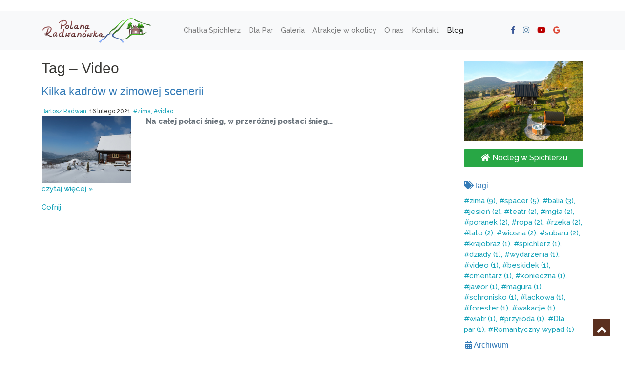

--- FILE ---
content_type: text/html; charset=utf-8
request_url: https://radwanowka.pl/pl/blog/tag/video/
body_size: 4352
content:
<!DOCTYPE html><html lang="pl"><head><title>Blog Polana Radwanówka</title><meta content="text/html; charset=utf-8" http-equiv="Content-Type"/><meta content="width=device-width,initial-scale=1" name="viewport"/><meta content="1.1.7" name="version"/><link href="/static/assets/favicon.png" rel="shortcut icon" type="image/x-icon"/><link href="/static/assets/favicon.png" rel="icon" type="image/x-icon"/><link crossorigin="anonymous" href="https://stackpath.bootstrapcdn.com/bootstrap/4.4.1/css/bootstrap.min.css" integrity="sha384-Vkoo8x4CGsO3+Hhxv8T/Q5PaXtkKtu6ug5TOeNV6gBiFeWPGFN9MuhOf23Q9Ifjh" rel="stylesheet"/><link href="//fonts.googleapis.com/css?family=Raleway:300,500,800|Old+Standard+TT" rel="stylesheet" type="text/css"/><link href="//fonts.googleapis.com/css?family=Raleway:300,500,800" rel="stylesheet" type="text/css"/><link href="/static/CACHE/css/output.a4a1332dcd58.css" rel="stylesheet" type="text/css"/><script async="" src="https://www.googletagmanager.com/gtag/js?id=UA-19482423-12"></script><script>window.dataLayer = window.dataLayer || []; function gtag(){dataLayer.push(arguments);} gtag('js', new Date()); gtag('config', 'UA-19482423-12');</script><script>
            !function(f,b,e,v,n,t,s)
            {if(f.fbq)return;n=f.fbq=function(){n.callMethod?
            n.callMethod.apply(n,arguments):n.queue.push(arguments)};
            if(!f._fbq)f._fbq=n;n.push=n;n.loaded=!0;n.version='2.0';
            n.queue=[];t=b.createElement(e);t.async=!0;
            t.src=v;s=b.getElementsByTagName(e)[0];
            s.parentNode.insertBefore(t,s)}(window,document,'script',
            'https://connect.facebook.net/en_US/fbevents.js');
                fbq('init', '934977327186970');
                fbq('track', 'PageView');
        </script><noscript></noscript></head><body id="home"><img height="1" src="https://www.facebook.com/tr?id=934977327186970&amp;ev=PageView&amp;noscript=1" width="1"/><nav class="navbar navbar-expand-md navbar-light bg-light sticky-top"><div class="container"><button aria-controls="navbarText" aria-expanded="false" aria-label="Toggle navigation" class="navbar-toggler" data-target="#navbarText" data-toggle="collapse" type="button"><span class="navbar-toggler-icon"></span></button><a class="navbar-brand d-md-none" href="/pl/"><img alt="Chatka Radwanówka" class="d-inline-block align-top" height="38px" src="/static/images/logo.png"/></a><div class="collapse navbar-collapse" id="navbarText"><a class="navbar-brand d-none d-md-inline-flex" href="/pl/"><img alt="Chatka Radwanówka" class="d-none d-xl-inline-block align-top" src="/static/images/logo.png"/><img alt="Chatka Radwanówka" class="d-xl-none d-lg-inline-block align-top" src="/static/images/logo_small.png"/></a><ul class="navbar-nav navbar-expand-lg navbar-light bg-light"><li class="nav-item"><a class="nav-link" href="/pl/spichlerz/">Chatka Spichlerz</a></li><li class="nav-item"><a class="nav-link" href="/pl/dla-par/">Dla Par</a></li><li class="nav-item"><a class="nav-link" href="/pl/galeria/">Galeria</a></li><li class="nav-item"><a class="nav-link" href="/pl/atrakcje/">Atrakcje w okolicy</a></li><li class="nav-item"><a class="nav-link" href="/pl/nasza-historia/">O nas</a></li><li class="nav-item"><a class="nav-link" href="/pl/kontakt/">Kontakt</a></li><li class="nav-item active"><a class="nav-link" href="/pl/blog/">Blog</a></li></ul><ul class="navbar-nav navbar-expand-md navbar-light bg-light d-none d-md-inline-flex"><li class="nav-item"><a class="nav-link" href="https://www.facebook.com/radwanowka/"><i class="fab fa-facebook-f" data-original-title="facebook" data-placement="top" data-toggle="tooltip"></i></a></li><li class="nav-item"><a class="nav-link" href="https://www.instagram.com/polana_radwanowka/"><i class="fab fa-instagram" data-original-title="instagram" data-placement="top" data-toggle="tooltip"></i></a></li><li class="nav-item"><a class="nav-link" href="https://www.youtube.com/channel/UCitv8IgKCVLTAY-OqZ5M1dg"><i class="fab fa-youtube" data-original-title="youtube" data-placement="top" data-toggle="tooltip"></i></a></li><li class="nav-item"><a class="nav-link" href="https://goo.gl/maps/9tEcb8jcbNLr3gcLA"><i class="fab fa-google" data-original-title="instagram" data-placement="top" data-toggle="tooltip"></i></a></li></ul></div></div></nav><div class="container"><div class="row"><div class="col-lg-9 col-12"><div class="app app-blog"><section class="blog-list"><header><h2>Tag – Video</h2></header><article class="post-item pb-3" id="post-kilka-kadrów-w-zimowej-scenerii"><header><h4><a href="/pl/blog/2021/02/16/kilka-kadr%C3%B3w-w-zimowej-scenerii/">Kilka kadrów w zimowej scenerii</a></h4><small><a class="text-info" href="/pl/blog/author/bartosz.radwan/">Bartosz Radwan</a>, 16 lutego 2021  <ul class="post-detail tags"><li class="tag_1"><a class="blog-tag blog-tag- text-info li-add-separator" href="/pl/blog/tag/zima/">zima</a></li><li class="tag_2"><a class="blog-tag blog-tag- text-info" href="/pl/blog/tag/video/">video</a></li></ul></small></header><div class="row"><div class="col-md-9 order-md-2"><p><strong><a class="text-secondary" href="/pl/blog/2021/02/16/kilka-kadr%C3%B3w-w-zimowej-scenerii/">Na całej połaci śnieg, w przeróżnej postaci śnieg…</a></strong></p></div><div class="col-md-3"><div class="blog-visual"><a href="/pl/blog/2021/02/16/kilka-kadr%C3%B3w-w-zimowej-scenerii/"><img src="/media/media/filer_public/5a/a2/5aa26008-de1c-4a9d-a908-4f766993ca83/fvbIeyrTPy6L_576x432_H76sm4rL.jpg" width="100%"/></a></div></div></div><div class="blog-lead"></div><div class="read-more"><a class="text-info" href="/pl/blog/2021/02/16/kilka-kadr%C3%B3w-w-zimowej-scenerii/">czytaj więcej »</a></div></article><p class="blog-back"><a class="text-info" href="/pl/blog/">Cofnij</a></p></section></div></div><div class="col-lg-3 col-12 border-left pl-4 my-4" id="blog-nav"><a href="/pl/spichlerz/"><img alt="" class="img-fluid" src="/media/filer_public_thumbnails/filer_public/67/13/671364e7-6700-4f7d-941b-fbe9b1bbcd33/zdron2.jpg__1620x1080_q95_subsampling-2.jpg"/></a><div class="py-3 border-bottom"><a class="btn btn-success btn-block" href="//radwanowka.pl/pl/spichlerz/"><i aria-hidden="true" class="fa-fw fas fa-home"></i> Nocleg w Spichlerzu</a></div><div class="plugin plugin-blog"><h6><i class="fas fa-tags fa-fw"></i>Tagi</h6><ul class="blog-tags"><li><a class="blog-tag-9 text-info li-add-separator" href="/pl/blog/tag/zima/">zima (9)</a></li><li><a class="blog-tag-5 text-info li-add-separator" href="/pl/blog/tag/spacer/">spacer (5)</a></li><li><a class="blog-tag-3 text-info li-add-separator" href="/pl/blog/tag/balia/">balia (3)</a></li><li><a class="blog-tag-2 text-info li-add-separator" href="/pl/blog/tag/jesien/">jesień (2)</a></li><li><a class="blog-tag-2 text-info li-add-separator" href="/pl/blog/tag/teatr/">teatr (2)</a></li><li><a class="blog-tag-2 text-info li-add-separator" href="/pl/blog/tag/mgla/">mgła (2)</a></li><li><a class="blog-tag-2 text-info li-add-separator" href="/pl/blog/tag/poranek/">poranek (2)</a></li><li><a class="blog-tag-2 text-info li-add-separator" href="/pl/blog/tag/ropa/">ropa (2)</a></li><li><a class="blog-tag-2 text-info li-add-separator" href="/pl/blog/tag/rzeka/">rzeka (2)</a></li><li><a class="blog-tag-2 text-info li-add-separator" href="/pl/blog/tag/lato/">lato (2)</a></li><li><a class="blog-tag-2 text-info li-add-separator" href="/pl/blog/tag/wiosna/">wiosna (2)</a></li><li><a class="blog-tag-2 text-info li-add-separator" href="/pl/blog/tag/subaru/">subaru (2)</a></li><li><a class="blog-tag-1 text-info li-add-separator" href="/pl/blog/tag/krajobraz/">krajobraz (1)</a></li><li><a class="blog-tag-1 text-info li-add-separator" href="/pl/blog/tag/spichlerz/">spichlerz (1)</a></li><li><a class="blog-tag-1 text-info li-add-separator" href="/pl/blog/tag/dziady/">dziady (1)</a></li><li><a class="blog-tag-1 text-info li-add-separator" href="/pl/blog/tag/wydarzenia/">wydarzenia (1)</a></li><li><a class="blog-tag-1 text-info li-add-separator" href="/pl/blog/tag/video/">video (1)</a></li><li><a class="blog-tag-1 text-info li-add-separator" href="/pl/blog/tag/beskidek/">beskidek (1)</a></li><li><a class="blog-tag-1 text-info li-add-separator" href="/pl/blog/tag/cmentarz/">cmentarz (1)</a></li><li><a class="blog-tag-1 text-info li-add-separator" href="/pl/blog/tag/konieczna/">konieczna (1)</a></li><li><a class="blog-tag-1 text-info li-add-separator" href="/pl/blog/tag/jawor/">jawor (1)</a></li><li><a class="blog-tag-1 text-info li-add-separator" href="/pl/blog/tag/magura/">magura (1)</a></li><li><a class="blog-tag-1 text-info li-add-separator" href="/pl/blog/tag/schronisko/">schronisko (1)</a></li><li><a class="blog-tag-1 text-info li-add-separator" href="/pl/blog/tag/lackowa/">lackowa (1)</a></li><li><a class="blog-tag-1 text-info li-add-separator" href="/pl/blog/tag/forester/">forester (1)</a></li><li><a class="blog-tag-1 text-info li-add-separator" href="/pl/blog/tag/wakacje/">wakacje (1)</a></li><li><a class="blog-tag-1 text-info li-add-separator" href="/pl/blog/tag/wiatr/">wiatr (1)</a></li><li><a class="blog-tag-1 text-info li-add-separator" href="/pl/blog/tag/przyroda/">przyroda (1)</a></li><li><a class="blog-tag-1 text-info li-add-separator" href="/pl/blog/tag/dla-par/">Dla par (1)</a></li><li><a class="blog-tag-1 text-info" href="/pl/blog/tag/romantyczny-wypad/">Romantyczny wypad (1)</a></li></ul></div><div class="plugin plugin-blog"><h6><i class="fas fa-calendar-alt fa-fw"></i>Archiwum</h6><ul class="blog-archive"><li><a class="text-info" href="/pl/blog/2023/">2023</a><ul><li class="month"><a class="text-info" href="/pl/blog/2023/9/">Wrzesień <span>(2)</span></a></li><li class="month"><a class="text-info" href="/pl/blog/2023/8/">Sierpień <span>(1)</span></a></li><li class="month"><a class="text-info" href="/pl/blog/2023/6/">Czerwiec <span>(1)</span></a></li><li class="month"><a class="text-info" href="/pl/blog/2023/2/">Luty <span>(2)</span></a></li></ul></li><li><a class="text-info" href="/pl/blog/2022/">2022</a><ul><li class="month"><a class="text-info" href="/pl/blog/2022/11/">Listopad <span>(1)</span></a></li><li class="month"><a class="text-info" href="/pl/blog/2022/10/">Październik <span>(2)</span></a></li><li class="month"><a class="text-info" href="/pl/blog/2022/8/">Sierpień <span>(1)</span></a></li><li class="month"><a class="text-info" href="/pl/blog/2022/6/">Czerwiec <span>(2)</span></a></li><li class="month"><a class="text-info" href="/pl/blog/2022/3/">Marzec <span>(2)</span></a></li></ul></li><li><a class="text-info" href="/pl/blog/2021/">2021</a><ul><li class="month"><a class="text-info" href="/pl/blog/2021/12/">Grudzień <span>(4)</span></a></li><li class="month"><a class="text-info" href="/pl/blog/2021/11/">Listopad <span>(3)</span></a></li><li class="month"><a class="text-info" href="/pl/blog/2021/10/">Październik <span>(4)</span></a></li><li class="month"><a class="text-info" href="/pl/blog/2021/2/">Luty <span>(2)</span></a></li><li class="month"><a class="text-info" href="/pl/blog/2021/1/">Styczeń <span>(1)</span></a></li></ul></li><li><a class="text-info" href="/pl/blog/2020/">2020</a><ul><li class="month"><a class="text-info" href="/pl/blog/2020/5/">Maj <span>(1)</span></a></li></ul></li></ul></div></div></div></div><footer class="spacer"><div class="container"><div class="row"><div class="col col-12 order-3 col-sm-12 col-md-4 order-md-1 col-lg-4 order-lg-1 col-xl-4 order-xl-1 align-self-start"><h3>To i owo</h3><p><a class="" href="//radwanowka.pl/pl/regulamin/"><i aria-hidden="true" class="fa-fw fas fa-arrow-alt-circle-right"></i> Regulamin</a><br/> <a class="" href="//radwanowka.pl/pl/polityka-prywatnosci/"><i aria-hidden="true" class="fa-fw fas fa-arrow-alt-circle-right"></i> Polityka prywatności</a><br/> <a class="" href="//radwanowka.pl/pl/faq/"><i aria-hidden="true" class="fa-fw fas fa-arrow-alt-circle-right"></i> Często zadawane pytania</a><br/> <a class="" href="//radwanowka.pl/pl/bocianowka/"><i aria-hidden="true" class="fa-fw fas fa-arrow-alt-circle-right"></i> Chatka Bocianówka</a><br/> <a class="" href="//radwanowka.pl/pl/wskazowki-dojazdu/"><i aria-hidden="true" class="fa-fw fas fa-arrow-alt-circle-right"></i> Wskazówki dojazdu</a></p><h3>Zobacz także</h3><p><a class="" href="https://www.facebook.com/radwanowka/"><i aria-hidden="true" class="fa-fw fab fa-facebook-f"></i> radwanowka</a><br/> <a class="" href="https://www.instagram.com/polana_radwanowka/"><i aria-hidden="true" class="fa-fw fab fa-instagram"></i> polana_radwanowka</a><br/> <a class="" href="https://www.youtube.com/channel/UCitv8IgKCVLTAY-OqZ5M1dg"><i aria-hidden="true" class="fa-fw fab fa-youtube"></i> Youtube</a><br/> <a class="" href="https://goo.gl/maps/9tEcb8jcbNLr3gcLA"><i aria-hidden="true" class="fa-fw fab fa-google"></i> Google</a></p><h3> </h3></div><div class="col col-12 order-1 col-sm-12 col-md-4 order-md-2 col-lg-4 order-lg-2 col-xl-4 order-xl-2 align-self-start"><h3>Kontakt</h3><p><a class="text-info" href="mailto:chatka@radwanowka.pl"><i aria-hidden="true" class="fa-fw far fa-envelope"></i> chatka@radwanowka.pl</a><br/> <a class="text-info" href="https://m.me/radwanowka"><i aria-hidden="true" class="fa-fw fab fa-facebook-messenger"></i> m.me/radwanowka</a><br/> <a class="text-info" href="tel:+48693984701"><i aria-hidden="true" class="fa-fw fas fa-phone"></i> +48 693984701</a></p><h6> <a href="https://slowhop.com/pl/miejsca/rezerwacja/3291-polana-radwanowka.html?hostRefId=b91b609a3bb207339738adaa9df8ea40c47ec2e7" target="_blank"><img alt="" class="img-fluid" src="/media/filer_public_thumbnails/filer_public/ba/b7/bab705cd-8758-4847-b168-8bb763a76d2e/sh_logo2.png__212x43_q95_subsampling-2.png"/></a> </h6><h3>Adres</h3><p>Uście Gorlickie 402<br/> 38-315 Uście Gorlickie<br/> Osiedle Bielańskie<br/> <a class="text-info" href="https://www.google.com/maps/place/Chatka+Radwan%C3%B3wka/@49.5295023,21.1497286,16z/data=!4m5!3m4!1s0x473dd1b4a300f135:0x52a94ed8932202e6!8m2!3d49.5300717!4d21.1458144"><i aria-hidden="true" class="fa-fw far fa-map"></i> 49.530024°N 21.145863°E</a></p><p> </p></div><div class="col col-12 order-2 col-sm-12 col-md-4 order-md-3 col-lg-4 order-lg-3 col-xl-4 order-xl-3 align-self-start"><div class="djangocms djangocms-maps plugin_maps"><div class="djangocms-maps-container" data-address="Uście Gorlickie 402, 38-315 Uście Gorlickie" data-api_key="AIzaSyBQL8nK5HXPwH4Efb-5AkYiMMWsheMgy-0" data-double_click_zoom="true" data-draggable="true" data-id="39280" data-info_content="" data-keyboard_shortcuts="true" data-lang_code="pl" data-lat="49,530024" data-layers_control="false" data-lng="21,145863" data-pan_control="true" data-scale_bar="false" data-scrollwheel="true" data-show_infowindow="false" data-street_view_control="false" data-style="" data-title="Mapa" data-zoom="6" data-zoom_control="true" id="djangocms-maps-googlemaps-39280" style="width: 100%; height: 300px;"></div></div></div></div></div></footer><div class="text-center copyright">Copyright © <a href="/">Radwanowka.pl</a> 2017 - 2026</div><a class="toTop scroll" href="#home"><i class="fa fa-angle-up"></i></a><script crossorigin="anonymous" src="https://kit.fontawesome.com/4f1a185e92.js"></script><script crossorigin="anonymous" integrity="sha384-vk5WoKIaW/vJyUAd9n/wmopsmNhiy+L2Z+SBxGYnUkunIxVxAv/UtMOhba/xskxh" src="https://code.jquery.com/jquery-3.4.1.min.js"></script><script crossorigin="anonymous" integrity="sha384-Q6E9RHvbIyZFJoft+2mJbHaEWldlvI9IOYy5n3zV9zzTtmI3UksdQRVvoxMfooAo" src="https://cdn.jsdelivr.net/npm/popper.js@1.16.0/dist/umd/popper.min.js"></script><script crossorigin="anonymous" integrity="sha384-wfSDF2E50Y2D1uUdj0O3uMBJnjuUD4Ih7YwaYd1iqfktj0Uod8GCExl3Og8ifwB6" src="https://stackpath.bootstrapcdn.com/bootstrap/4.4.1/js/bootstrap.min.js"></script><script src="https://maps.googleapis.com/maps/api/js?v=3&amp;key=AIzaSyBQL8nK5HXPwH4Efb-5AkYiMMWsheMgy-0&amp;language=pl"></script><script src="/static/CACHE/js/output.89c8927ca6da.js"></script></body></html>